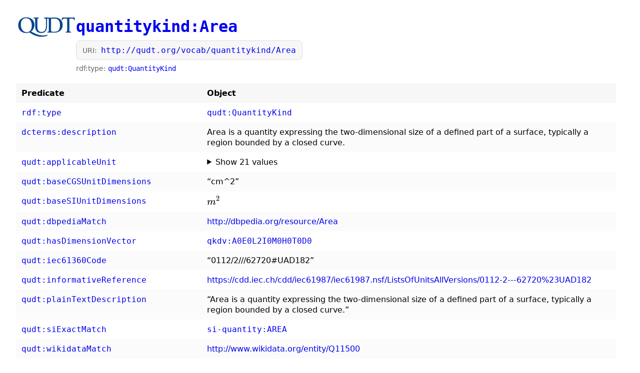

--- FILE ---
content_type: text/html
request_url: https://qudt.org/vocab/quantitykind/Area
body_size: 2638
content:
<!doctype html>
<html lang="en">
<head>
  <meta charset="utf-8" />
  <meta name="viewport" content="width=device-width, initial-scale=1" />
  <title>http://qudt.org/vocab/quantitykind/Area</title>

  <!-- MathJax (LaTeX rendering) -->
  <script>
    window.MathJax = {
      tex: {
        inlineMath: [['$', '$'], ['\\(', '\\)']],
        displayMath: [['$$', '$$'], ['\\[', '\\]']],
        processEscapes: true
      },
      options: {
        skipHtmlTags: ['script', 'noscript', 'style', 'textarea', 'pre', 'code']
      }
    };
  </script>
  <script defer src="https://cdn.jsdelivr.net/npm/mathjax@3/es5/tex-chtml.js"></script>

  <style>
    body { font-family: Calibri, system-ui, -apple-system, Segoe UI, Roboto, sans-serif; margin: 2rem; line-height: 1.35; max-width: 1200px; }
    a { text-decoration: none; }
    a:hover { text-decoration: underline; }
    code { font-family: ui-monospace, SFMono-Regular, Menlo, Monaco, Consolas, monospace; }
    header.top { display: flex; gap: 1rem; align-items: flex-start; margin-bottom: 1.25rem; }
    img.logo { height: 44px; width: auto; }
    h1 { margin: 0; }
    .meta { color: #555; font-size: 0.95rem; margin-top: 0.5rem; }
    .small { font-size: 0.9rem; color: #666; margin-top: 0.35rem; }
    .uri-box { margin-top: 0.35rem; padding: 0.5rem 0.75rem; background: #f7f7f7; border: 1px solid #ddd; border-radius: 8px; display: inline-block; }
    .uri-label { font-size: 0.85rem; color: #666; margin-right: 0.5rem; }
    table { border-collapse: collapse; width: 100%; margin-top: 1rem; }
    th, td { border: none; padding: 0.6rem 0.7rem; vertical-align: top; }
    th { text-align: left; background: #f7f7f7; width: 18rem; }
    tbody tr:nth-child(even) { background: #fbfbfb; }
    tbody tr:hover { background: #f3f3f3; }
    .prewrap { white-space: pre-wrap; }
    ul.values { margin: 0.2rem 0 0.2rem 1.2rem; padding: 0; }
    ul.values li { margin: 0.15rem 0; }
    details.values-details > summary { cursor: pointer; }
    .tiny { font-size: 0.75rem; color: #888; margin-top: 2rem; }
  </style>
</head>
<body>
<header class="top">
  <a class="brand" href="https://qudt.org/"><img class="logo" src="https://qudt.org/linkedmodels.org/assets/lib/lm/images/logos/qudt_logo-300x110.png" alt="QUDT logo"></a>
  <div class="head">
    <h1><a href='http://qudt.org/vocab/quantitykind/Area'><code>quantitykind:Area</code></a></h1>
    <div class="uri-box"><span class="uri-label">URI:</span><a href="http://qudt.org/vocab/quantitykind/Area"><code>http://qudt.org/vocab/quantitykind/Area</code></a></div>
    <div class="meta">
      
        <div class="small">rdf:type:
          
            <a href='http://qudt.org/schema/qudt/QuantityKind'><code>qudt:QuantityKind</code></a>
          
        </div>
      
    </div>
  </div>
</header>

<table>
  <thead><tr><th>Predicate</th><th>Object</th></tr></thead>
  <tbody>
  
    <tr>
      <td><a href='http://www.w3.org/1999/02/22-rdf-syntax-ns#type'><code>rdf:type</code></a></td>
      <td><a href='http://qudt.org/schema/qudt/QuantityKind'><code>qudt:QuantityKind</code></a></td>
    </tr>
  
    <tr>
      <td><a href='http://purl.org/dc/terms/description'><code>dcterms:description</code></a></td>
      <td><span class='prewrap'>Area is a quantity expressing the two-dimensional size of a defined part of a surface, typically a region bounded by a closed curve.</span></td>
    </tr>
  
    <tr>
      <td><a href='http://qudt.org/schema/qudt/applicableUnit'><code>qudt:applicableUnit</code></a></td>
      <td><details class='values-details'><summary>Show 21 values</summary><ul class='values'>
<li><a href='http://qudt.org/vocab/unit/AC'><code>unit:AC</code></a></li>
<li><a href='http://qudt.org/vocab/unit/ARE'><code>unit:ARE</code></a></li>
<li><a href='http://qudt.org/vocab/unit/BARN'><code>unit:BARN</code></a></li>
<li><a href='http://qudt.org/vocab/unit/CentiM2'><code>unit:CentiM2</code></a></li>
<li><a href='http://qudt.org/vocab/unit/DecaARE'><code>unit:DecaARE</code></a></li>
<li><a href='http://qudt.org/vocab/unit/DeciM2'><code>unit:DeciM2</code></a></li>
<li><a href='http://qudt.org/vocab/unit/FT2'><code>unit:FT2</code></a></li>
<li><a href='http://qudt.org/vocab/unit/HA'><code>unit:HA</code></a></li>
<li><a href='http://qudt.org/vocab/unit/IN2'><code>unit:IN2</code></a></li>
<li><a href='http://qudt.org/vocab/unit/KiloM2'><code>unit:KiloM2</code></a></li>
<li><a href='http://qudt.org/vocab/unit/KiloMIL_Circ'><code>unit:KiloMIL_Circ</code></a></li>
<li><a href='http://qudt.org/vocab/unit/M2'><code>unit:M2</code></a></li>
<li><a href='http://qudt.org/vocab/unit/MI2'><code>unit:MI2</code></a></li>
<li><a href='http://qudt.org/vocab/unit/MIL_Circ'><code>unit:MIL_Circ</code></a></li>
<li><a href='http://qudt.org/vocab/unit/MI_US2'><code>unit:MI_US2</code></a></li>
<li><a href='http://qudt.org/vocab/unit/MicroM2'><code>unit:MicroM2</code></a></li>
<li><a href='http://qudt.org/vocab/unit/MilliM2'><code>unit:MilliM2</code></a></li>
<li><a href='http://qudt.org/vocab/unit/NanoM2'><code>unit:NanoM2</code></a></li>
<li><a href='http://qudt.org/vocab/unit/PIXEL_AREA'><code>unit:PIXEL_AREA</code></a></li>
<li><a href='http://qudt.org/vocab/unit/PlanckArea'><code>unit:PlanckArea</code></a></li>
<li><a href='http://qudt.org/vocab/unit/YD2'><code>unit:YD2</code></a></li>
</ul></details></td>
    </tr>
  
    <tr>
      <td><a href='http://qudt.org/schema/qudt/baseCGSUnitDimensions'><code>qudt:baseCGSUnitDimensions</code></a></td>
      <td><span class='prewrap'>“cm^2”</span></td>
    </tr>
  
    <tr>
      <td><a href='http://qudt.org/schema/qudt/baseSIUnitDimensions'><code>qudt:baseSIUnitDimensions</code></a></td>
      <td><span class='prewrap'>\(m^2\)</span></td>
    </tr>
  
    <tr>
      <td><a href='http://qudt.org/schema/qudt/dbpediaMatch'><code>qudt:dbpediaMatch</code></a></td>
      <td><a href='http://dbpedia.org/resource/Area' class='prewrap'>http://dbpedia.org/resource/Area</a></td>
    </tr>
  
    <tr>
      <td><a href='http://qudt.org/schema/qudt/hasDimensionVector'><code>qudt:hasDimensionVector</code></a></td>
      <td><a href='http://qudt.org/vocab/dimensionvector/A0E0L2I0M0H0T0D0'><code>qkdv:A0E0L2I0M0H0T0D0</code></a></td>
    </tr>
  
    <tr>
      <td><a href='http://qudt.org/schema/qudt/iec61360Code'><code>qudt:iec61360Code</code></a></td>
      <td><span class='prewrap'>“0112/2///62720#UAD182”</span></td>
    </tr>
  
    <tr>
      <td><a href='http://qudt.org/schema/qudt/informativeReference'><code>qudt:informativeReference</code></a></td>
      <td><a href='https://cdd.iec.ch/cdd/iec61987/iec61987.nsf/ListsOfUnitsAllVersions/0112-2---62720%23UAD182' class='prewrap'>https://cdd.iec.ch/cdd/iec61987/iec61987.nsf/ListsOfUnitsAllVersions/0112-2---62720%23UAD182</a></td>
    </tr>
  
    <tr>
      <td><a href='http://qudt.org/schema/qudt/plainTextDescription'><code>qudt:plainTextDescription</code></a></td>
      <td><span class='prewrap'>“Area is a quantity expressing the two-dimensional size of a defined part of a surface, typically a region bounded by a closed curve.”</span></td>
    </tr>
  
    <tr>
      <td><a href='http://qudt.org/schema/qudt/siExactMatch'><code>qudt:siExactMatch</code></a></td>
      <td><a href='https://si-digital-framework.org/quantities/AREA'><code>si-quantity:AREA</code></a></td>
    </tr>
  
    <tr>
      <td><a href='http://qudt.org/schema/qudt/wikidataMatch'><code>qudt:wikidataMatch</code></a></td>
      <td><a href='http://www.wikidata.org/entity/Q11500'>http://www.wikidata.org/entity/Q11500</a></td>
    </tr>
  
    <tr>
      <td><a href='http://www.w3.org/2000/01/rdf-schema#comment'><code>rdfs:comment</code></a></td>
      <td><span class='prewrap'>“Applicable units are those of quantitykind:Area”</span></td>
    </tr>
  
    <tr>
      <td><a href='http://www.w3.org/2000/01/rdf-schema#isDefinedBy'><code>rdfs:isDefinedBy</code></a></td>
      <td><a href='http://qudt.org/3.1.10/vocab/quantitykind'>http://qudt.org/3.1.10/vocab/quantitykind</a></td>
    </tr>
  
    <tr>
      <td><a href='http://www.w3.org/2000/01/rdf-schema#label'><code>rdfs:label</code></a></td>
      <td><details class='values-details'><summary>Show 21 values</summary><ul class='values'>
<li><span class='prewrap'>“Fläche”<span class='small'>@de</span></span></li>
<li><span class='prewrap'>“Keluasan”<span class='small'>@ms</span></span></li>
<li><span class='prewrap'>“aire”<span class='small'>@fr</span></span></li>
<li><span class='prewrap'>“alan”<span class='small'>@tr</span></span></li>
<li><span class='prewrap'>“area”<span class='small'>@en</span></span></li>
<li><span class='prewrap'>“area”<span class='small'>@it</span></span></li>
<li><span class='prewrap'>“arie”<span class='small'>@ro</span></span></li>
<li><span class='prewrap'>“plocha”<span class='small'>@cs</span></span></li>
<li><span class='prewrap'>“pole powierzchni”<span class='small'>@pl</span></span></li>
<li><span class='prewrap'>“površina”<span class='small'>@sl</span></span></li>
<li><span class='prewrap'>“área”<span class='small'>@es</span></span></li>
<li><span class='prewrap'>“área”<span class='small'>@pt</span></span></li>
<li><span class='prewrap'>“Ταχύτητα”<span class='small'>@el</span></span></li>
<li><span class='prewrap'>“Площ”<span class='small'>@bg</span></span></li>
<li><span class='prewrap'>“Площадь”<span class='small'>@ru</span></span></li>
<li><span class='prewrap'>“שטח”<span class='small'>@he</span></span></li>
<li><span class='prewrap'>“مساحة”<span class='small'>@ar</span></span></li>
<li><span class='prewrap'>“مساحت”<span class='small'>@fa</span></span></li>
<li><span class='prewrap'>“क्षेत्रफल”<span class='small'>@hi</span></span></li>
<li><span class='prewrap'>“面积”<span class='small'>@zh</span></span></li>
<li><span class='prewrap'>“面積”<span class='small'>@ja</span></span></li>
</ul></details></td>
    </tr>
  
    <tr>
      <td><a href='http://www.w3.org/2004/02/skos/core#altLabel'><code>skos:altLabel</code></a></td>
      <td><span class='prewrap'>“superficie”<span class='small'>@fr</span></span></td>
    </tr>
  
  </tbody>
</table>

<div class="tiny">Generated 2026-01-15T09:03:10.866-05:00</div>
</body>
</html>